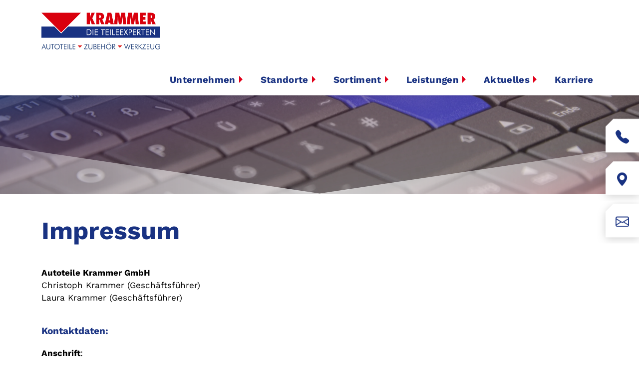

--- FILE ---
content_type: text/html; charset=UTF-8
request_url: https://www.autoteile-krammer.de/impressum/
body_size: 14671
content:
<!DOCTYPE html>
<html class="no-js" lang="de-DE">
<head>
    <meta charset="utf-8">
    <meta http-equiv="X-UA-Compatible" content="IE=edge">
    <meta name="viewport" content="width=device-width, initial-scale=1.0">
    <link rel="apple-touch-icon-precomposed" sizes="144x144" href="/assets/img/apple-touch-icon-144x144.png" />
    <link rel="apple-touch-icon-precomposed" sizes="152x152" href="/assets/img/apple-touch-icon-152x152.png" />
    <link rel="icon" type="image/png" href="/assets/img/favicon-32x32.png" sizes="32x32" />
    <link rel="icon" type="image/png" href="/assets/img/favicon-16x16.png" sizes="16x16" />
    <link rel="icon" type="image/png" href="/assets/img/favicon-128.png" sizes="128x128" />
    <meta name="msapplication-TileColor" content="#193282" />
    <meta name="application-name" content="Autoteile Krammer GmbH"/>
    <script data-borlabs-script-blocker-id='umami_external_atk' id="umami.external.atk" type="text/template" async src=https://umami.external.atkrz.de/script.js data-website-id="600136cb-edc0-4b0e-b3b6-0e3d2fb7b136"></script>
    <title>Impressum &#8211; Autoteile Krammer</title>
<meta name='robots' content='max-image-preview:large' />
<link rel='dns-prefetch' href='//www.autoteile-krammer.de' />
<link rel='stylesheet' id='wp-block-library-css' href='https://www.autoteile-krammer.de/wp-includes/css/dist/block-library/style.min.css' type='text/css' media='all' />
<style id='wp-block-library-theme-inline-css' type='text/css'>
.wp-block-audio :where(figcaption){color:#555;font-size:13px;text-align:center}.is-dark-theme .wp-block-audio :where(figcaption){color:#ffffffa6}.wp-block-audio{margin:0 0 1em}.wp-block-code{border:1px solid #ccc;border-radius:4px;font-family:Menlo,Consolas,monaco,monospace;padding:.8em 1em}.wp-block-embed :where(figcaption){color:#555;font-size:13px;text-align:center}.is-dark-theme .wp-block-embed :where(figcaption){color:#ffffffa6}.wp-block-embed{margin:0 0 1em}.blocks-gallery-caption{color:#555;font-size:13px;text-align:center}.is-dark-theme .blocks-gallery-caption{color:#ffffffa6}:root :where(.wp-block-image figcaption){color:#555;font-size:13px;text-align:center}.is-dark-theme :root :where(.wp-block-image figcaption){color:#ffffffa6}.wp-block-image{margin:0 0 1em}.wp-block-pullquote{border-bottom:4px solid;border-top:4px solid;color:currentColor;margin-bottom:1.75em}.wp-block-pullquote cite,.wp-block-pullquote footer,.wp-block-pullquote__citation{color:currentColor;font-size:.8125em;font-style:normal;text-transform:uppercase}.wp-block-quote{border-left:.25em solid;margin:0 0 1.75em;padding-left:1em}.wp-block-quote cite,.wp-block-quote footer{color:currentColor;font-size:.8125em;font-style:normal;position:relative}.wp-block-quote.has-text-align-right{border-left:none;border-right:.25em solid;padding-left:0;padding-right:1em}.wp-block-quote.has-text-align-center{border:none;padding-left:0}.wp-block-quote.is-large,.wp-block-quote.is-style-large,.wp-block-quote.is-style-plain{border:none}.wp-block-search .wp-block-search__label{font-weight:700}.wp-block-search__button{border:1px solid #ccc;padding:.375em .625em}:where(.wp-block-group.has-background){padding:1.25em 2.375em}.wp-block-separator.has-css-opacity{opacity:.4}.wp-block-separator{border:none;border-bottom:2px solid;margin-left:auto;margin-right:auto}.wp-block-separator.has-alpha-channel-opacity{opacity:1}.wp-block-separator:not(.is-style-wide):not(.is-style-dots){width:100px}.wp-block-separator.has-background:not(.is-style-dots){border-bottom:none;height:1px}.wp-block-separator.has-background:not(.is-style-wide):not(.is-style-dots){height:2px}.wp-block-table{margin:0 0 1em}.wp-block-table td,.wp-block-table th{word-break:normal}.wp-block-table :where(figcaption){color:#555;font-size:13px;text-align:center}.is-dark-theme .wp-block-table :where(figcaption){color:#ffffffa6}.wp-block-video :where(figcaption){color:#555;font-size:13px;text-align:center}.is-dark-theme .wp-block-video :where(figcaption){color:#ffffffa6}.wp-block-video{margin:0 0 1em}:root :where(.wp-block-template-part.has-background){margin-bottom:0;margin-top:0;padding:1.25em 2.375em}
</style>
<link rel='stylesheet' id='ak2023CSS-core-css' href='https://www.autoteile-krammer.de/assets/ak23.min.css' type='text/css' media='all' />
<style id='classic-theme-styles-inline-css' type='text/css'>
/*! This file is auto-generated */
.wp-block-button__link{color:#fff;background-color:#32373c;border-radius:9999px;box-shadow:none;text-decoration:none;padding:calc(.667em + 2px) calc(1.333em + 2px);font-size:1.125em}.wp-block-file__button{background:#32373c;color:#fff;text-decoration:none}
</style>
<style id='global-styles-inline-css' type='text/css'>
:root{--wp--preset--aspect-ratio--square: 1;--wp--preset--aspect-ratio--4-3: 4/3;--wp--preset--aspect-ratio--3-4: 3/4;--wp--preset--aspect-ratio--3-2: 3/2;--wp--preset--aspect-ratio--2-3: 2/3;--wp--preset--aspect-ratio--16-9: 16/9;--wp--preset--aspect-ratio--9-16: 9/16;--wp--preset--color--black: #000000;--wp--preset--color--cyan-bluish-gray: #abb8c3;--wp--preset--color--white: #ffffff;--wp--preset--color--pale-pink: #f78da7;--wp--preset--color--vivid-red: #cf2e2e;--wp--preset--color--luminous-vivid-orange: #ff6900;--wp--preset--color--luminous-vivid-amber: #fcb900;--wp--preset--color--light-green-cyan: #7bdcb5;--wp--preset--color--vivid-green-cyan: #00d084;--wp--preset--color--pale-cyan-blue: #8ed1fc;--wp--preset--color--vivid-cyan-blue: #0693e3;--wp--preset--color--vivid-purple: #9b51e0;--wp--preset--gradient--vivid-cyan-blue-to-vivid-purple: linear-gradient(135deg,rgba(6,147,227,1) 0%,rgb(155,81,224) 100%);--wp--preset--gradient--light-green-cyan-to-vivid-green-cyan: linear-gradient(135deg,rgb(122,220,180) 0%,rgb(0,208,130) 100%);--wp--preset--gradient--luminous-vivid-amber-to-luminous-vivid-orange: linear-gradient(135deg,rgba(252,185,0,1) 0%,rgba(255,105,0,1) 100%);--wp--preset--gradient--luminous-vivid-orange-to-vivid-red: linear-gradient(135deg,rgba(255,105,0,1) 0%,rgb(207,46,46) 100%);--wp--preset--gradient--very-light-gray-to-cyan-bluish-gray: linear-gradient(135deg,rgb(238,238,238) 0%,rgb(169,184,195) 100%);--wp--preset--gradient--cool-to-warm-spectrum: linear-gradient(135deg,rgb(74,234,220) 0%,rgb(151,120,209) 20%,rgb(207,42,186) 40%,rgb(238,44,130) 60%,rgb(251,105,98) 80%,rgb(254,248,76) 100%);--wp--preset--gradient--blush-light-purple: linear-gradient(135deg,rgb(255,206,236) 0%,rgb(152,150,240) 100%);--wp--preset--gradient--blush-bordeaux: linear-gradient(135deg,rgb(254,205,165) 0%,rgb(254,45,45) 50%,rgb(107,0,62) 100%);--wp--preset--gradient--luminous-dusk: linear-gradient(135deg,rgb(255,203,112) 0%,rgb(199,81,192) 50%,rgb(65,88,208) 100%);--wp--preset--gradient--pale-ocean: linear-gradient(135deg,rgb(255,245,203) 0%,rgb(182,227,212) 50%,rgb(51,167,181) 100%);--wp--preset--gradient--electric-grass: linear-gradient(135deg,rgb(202,248,128) 0%,rgb(113,206,126) 100%);--wp--preset--gradient--midnight: linear-gradient(135deg,rgb(2,3,129) 0%,rgb(40,116,252) 100%);--wp--preset--font-size--small: 14px;--wp--preset--font-size--medium: 20px;--wp--preset--font-size--large: 22px;--wp--preset--font-size--x-large: 42px;--wp--preset--font-size--normal: 16px;--wp--preset--font-size--huge: 28px;--wp--preset--spacing--20: 0.44rem;--wp--preset--spacing--30: 0.67rem;--wp--preset--spacing--40: 1rem;--wp--preset--spacing--50: 1.5rem;--wp--preset--spacing--60: 2.25rem;--wp--preset--spacing--70: 3.38rem;--wp--preset--spacing--80: 5.06rem;--wp--preset--shadow--natural: 6px 6px 9px rgba(0, 0, 0, 0.2);--wp--preset--shadow--deep: 12px 12px 50px rgba(0, 0, 0, 0.4);--wp--preset--shadow--sharp: 6px 6px 0px rgba(0, 0, 0, 0.2);--wp--preset--shadow--outlined: 6px 6px 0px -3px rgba(255, 255, 255, 1), 6px 6px rgba(0, 0, 0, 1);--wp--preset--shadow--crisp: 6px 6px 0px rgba(0, 0, 0, 1);}:where(.is-layout-flex){gap: 0.5em;}:where(.is-layout-grid){gap: 0.5em;}body .is-layout-flex{display: flex;}.is-layout-flex{flex-wrap: wrap;align-items: center;}.is-layout-flex > :is(*, div){margin: 0;}body .is-layout-grid{display: grid;}.is-layout-grid > :is(*, div){margin: 0;}:where(.wp-block-columns.is-layout-flex){gap: 2em;}:where(.wp-block-columns.is-layout-grid){gap: 2em;}:where(.wp-block-post-template.is-layout-flex){gap: 1.25em;}:where(.wp-block-post-template.is-layout-grid){gap: 1.25em;}.has-black-color{color: var(--wp--preset--color--black) !important;}.has-cyan-bluish-gray-color{color: var(--wp--preset--color--cyan-bluish-gray) !important;}.has-white-color{color: var(--wp--preset--color--white) !important;}.has-pale-pink-color{color: var(--wp--preset--color--pale-pink) !important;}.has-vivid-red-color{color: var(--wp--preset--color--vivid-red) !important;}.has-luminous-vivid-orange-color{color: var(--wp--preset--color--luminous-vivid-orange) !important;}.has-luminous-vivid-amber-color{color: var(--wp--preset--color--luminous-vivid-amber) !important;}.has-light-green-cyan-color{color: var(--wp--preset--color--light-green-cyan) !important;}.has-vivid-green-cyan-color{color: var(--wp--preset--color--vivid-green-cyan) !important;}.has-pale-cyan-blue-color{color: var(--wp--preset--color--pale-cyan-blue) !important;}.has-vivid-cyan-blue-color{color: var(--wp--preset--color--vivid-cyan-blue) !important;}.has-vivid-purple-color{color: var(--wp--preset--color--vivid-purple) !important;}.has-black-background-color{background-color: var(--wp--preset--color--black) !important;}.has-cyan-bluish-gray-background-color{background-color: var(--wp--preset--color--cyan-bluish-gray) !important;}.has-white-background-color{background-color: var(--wp--preset--color--white) !important;}.has-pale-pink-background-color{background-color: var(--wp--preset--color--pale-pink) !important;}.has-vivid-red-background-color{background-color: var(--wp--preset--color--vivid-red) !important;}.has-luminous-vivid-orange-background-color{background-color: var(--wp--preset--color--luminous-vivid-orange) !important;}.has-luminous-vivid-amber-background-color{background-color: var(--wp--preset--color--luminous-vivid-amber) !important;}.has-light-green-cyan-background-color{background-color: var(--wp--preset--color--light-green-cyan) !important;}.has-vivid-green-cyan-background-color{background-color: var(--wp--preset--color--vivid-green-cyan) !important;}.has-pale-cyan-blue-background-color{background-color: var(--wp--preset--color--pale-cyan-blue) !important;}.has-vivid-cyan-blue-background-color{background-color: var(--wp--preset--color--vivid-cyan-blue) !important;}.has-vivid-purple-background-color{background-color: var(--wp--preset--color--vivid-purple) !important;}.has-black-border-color{border-color: var(--wp--preset--color--black) !important;}.has-cyan-bluish-gray-border-color{border-color: var(--wp--preset--color--cyan-bluish-gray) !important;}.has-white-border-color{border-color: var(--wp--preset--color--white) !important;}.has-pale-pink-border-color{border-color: var(--wp--preset--color--pale-pink) !important;}.has-vivid-red-border-color{border-color: var(--wp--preset--color--vivid-red) !important;}.has-luminous-vivid-orange-border-color{border-color: var(--wp--preset--color--luminous-vivid-orange) !important;}.has-luminous-vivid-amber-border-color{border-color: var(--wp--preset--color--luminous-vivid-amber) !important;}.has-light-green-cyan-border-color{border-color: var(--wp--preset--color--light-green-cyan) !important;}.has-vivid-green-cyan-border-color{border-color: var(--wp--preset--color--vivid-green-cyan) !important;}.has-pale-cyan-blue-border-color{border-color: var(--wp--preset--color--pale-cyan-blue) !important;}.has-vivid-cyan-blue-border-color{border-color: var(--wp--preset--color--vivid-cyan-blue) !important;}.has-vivid-purple-border-color{border-color: var(--wp--preset--color--vivid-purple) !important;}.has-vivid-cyan-blue-to-vivid-purple-gradient-background{background: var(--wp--preset--gradient--vivid-cyan-blue-to-vivid-purple) !important;}.has-light-green-cyan-to-vivid-green-cyan-gradient-background{background: var(--wp--preset--gradient--light-green-cyan-to-vivid-green-cyan) !important;}.has-luminous-vivid-amber-to-luminous-vivid-orange-gradient-background{background: var(--wp--preset--gradient--luminous-vivid-amber-to-luminous-vivid-orange) !important;}.has-luminous-vivid-orange-to-vivid-red-gradient-background{background: var(--wp--preset--gradient--luminous-vivid-orange-to-vivid-red) !important;}.has-very-light-gray-to-cyan-bluish-gray-gradient-background{background: var(--wp--preset--gradient--very-light-gray-to-cyan-bluish-gray) !important;}.has-cool-to-warm-spectrum-gradient-background{background: var(--wp--preset--gradient--cool-to-warm-spectrum) !important;}.has-blush-light-purple-gradient-background{background: var(--wp--preset--gradient--blush-light-purple) !important;}.has-blush-bordeaux-gradient-background{background: var(--wp--preset--gradient--blush-bordeaux) !important;}.has-luminous-dusk-gradient-background{background: var(--wp--preset--gradient--luminous-dusk) !important;}.has-pale-ocean-gradient-background{background: var(--wp--preset--gradient--pale-ocean) !important;}.has-electric-grass-gradient-background{background: var(--wp--preset--gradient--electric-grass) !important;}.has-midnight-gradient-background{background: var(--wp--preset--gradient--midnight) !important;}.has-small-font-size{font-size: var(--wp--preset--font-size--small) !important;}.has-medium-font-size{font-size: var(--wp--preset--font-size--medium) !important;}.has-large-font-size{font-size: var(--wp--preset--font-size--large) !important;}.has-x-large-font-size{font-size: var(--wp--preset--font-size--x-large) !important;}
:where(.wp-block-post-template.is-layout-flex){gap: 1.25em;}:where(.wp-block-post-template.is-layout-grid){gap: 1.25em;}
:where(.wp-block-columns.is-layout-flex){gap: 2em;}:where(.wp-block-columns.is-layout-grid){gap: 2em;}
:root :where(.wp-block-pullquote){font-size: 1.5em;line-height: 1.6;}
</style>
<link rel='stylesheet' id='borlabs-cookie-css' href='https://www.autoteile-krammer.de/wp-content/cache/borlabs-cookie/borlabs-cookie_1_de.css' type='text/css' media='all' />
<link rel='stylesheet' id='heateor_sss_frontend_css-css' href='https://www.autoteile-krammer.de/wp-content/plugins/sassy-social-share/public/css/sassy-social-share-public.css' type='text/css' media='all' />
<style id='heateor_sss_frontend_css-inline-css' type='text/css'>
.heateor_sss_button_instagram span.heateor_sss_svg,a.heateor_sss_instagram span.heateor_sss_svg{background:radial-gradient(circle at 30% 107%,#fdf497 0,#fdf497 5%,#fd5949 45%,#d6249f 60%,#285aeb 90%)}.heateor_sss_horizontal_sharing .heateor_sss_svg,.heateor_sss_standard_follow_icons_container .heateor_sss_svg{color:#fff;border-width:0px;border-style:solid;border-color:transparent}.heateor_sss_horizontal_sharing .heateorSssTCBackground{color:#666}.heateor_sss_horizontal_sharing span.heateor_sss_svg:hover,.heateor_sss_standard_follow_icons_container span.heateor_sss_svg:hover{border-color:transparent;}.heateor_sss_vertical_sharing span.heateor_sss_svg,.heateor_sss_floating_follow_icons_container span.heateor_sss_svg{color:#fff;border-width:0px;border-style:solid;border-color:transparent;}.heateor_sss_vertical_sharing .heateorSssTCBackground{color:#666;}.heateor_sss_vertical_sharing span.heateor_sss_svg:hover,.heateor_sss_floating_follow_icons_container span.heateor_sss_svg:hover{border-color:transparent;}@media screen and (max-width:783px) {.heateor_sss_vertical_sharing{display:none!important}}
</style>
<script type="text/javascript" src="https://www.autoteile-krammer.de/wp-includes/js/jquery/jquery.min.js" id="jquery-core-js"></script>
<script type="text/javascript" src="https://www.autoteile-krammer.de/wp-includes/js/jquery/jquery-migrate.min.js" id="jquery-migrate-js"></script>
<script type="text/javascript" src="https://www.autoteile-krammer.de/assets/ak23.min.js" id="ak2023JS-js"></script>
<link rel="https://api.w.org/" href="https://www.autoteile-krammer.de/wp-json/" /><link rel="alternate" title="JSON" type="application/json" href="https://www.autoteile-krammer.de/wp-json/wp/v2/pages/44" /><link rel="canonical" href="https://www.autoteile-krammer.de/impressum/" />
<link rel="alternate" title="oEmbed (JSON)" type="application/json+oembed" href="https://www.autoteile-krammer.de/wp-json/oembed/1.0/embed?url=https%3A%2F%2Fwww.autoteile-krammer.de%2Fimpressum%2F" />
<link rel="alternate" title="oEmbed (XML)" type="text/xml+oembed" href="https://www.autoteile-krammer.de/wp-json/oembed/1.0/embed?url=https%3A%2F%2Fwww.autoteile-krammer.de%2Fimpressum%2F&#038;format=xml" />
<script>document.createElement( "picture" );if(!window.HTMLPictureElement && document.addEventListener) {window.addEventListener("DOMContentLoaded", function() {var s = document.createElement("script");s.src = "https://www.autoteile-krammer.de/wp-content/plugins/webp-express/js/picturefill.min.js";document.body.appendChild(s);});}</script><meta name="generator" content="Powered by Slider Revolution 6.6.20 - responsive, Mobile-Friendly Slider Plugin for WordPress with comfortable drag and drop interface." />
<script>function setREVStartSize(e){
			//window.requestAnimationFrame(function() {
				window.RSIW = window.RSIW===undefined ? window.innerWidth : window.RSIW;
				window.RSIH = window.RSIH===undefined ? window.innerHeight : window.RSIH;
				try {
					var pw = document.getElementById(e.c).parentNode.offsetWidth,
						newh;
					pw = pw===0 || isNaN(pw) || (e.l=="fullwidth" || e.layout=="fullwidth") ? window.RSIW : pw;
					e.tabw = e.tabw===undefined ? 0 : parseInt(e.tabw);
					e.thumbw = e.thumbw===undefined ? 0 : parseInt(e.thumbw);
					e.tabh = e.tabh===undefined ? 0 : parseInt(e.tabh);
					e.thumbh = e.thumbh===undefined ? 0 : parseInt(e.thumbh);
					e.tabhide = e.tabhide===undefined ? 0 : parseInt(e.tabhide);
					e.thumbhide = e.thumbhide===undefined ? 0 : parseInt(e.thumbhide);
					e.mh = e.mh===undefined || e.mh=="" || e.mh==="auto" ? 0 : parseInt(e.mh,0);
					if(e.layout==="fullscreen" || e.l==="fullscreen")
						newh = Math.max(e.mh,window.RSIH);
					else{
						e.gw = Array.isArray(e.gw) ? e.gw : [e.gw];
						for (var i in e.rl) if (e.gw[i]===undefined || e.gw[i]===0) e.gw[i] = e.gw[i-1];
						e.gh = e.el===undefined || e.el==="" || (Array.isArray(e.el) && e.el.length==0)? e.gh : e.el;
						e.gh = Array.isArray(e.gh) ? e.gh : [e.gh];
						for (var i in e.rl) if (e.gh[i]===undefined || e.gh[i]===0) e.gh[i] = e.gh[i-1];
											
						var nl = new Array(e.rl.length),
							ix = 0,
							sl;
						e.tabw = e.tabhide>=pw ? 0 : e.tabw;
						e.thumbw = e.thumbhide>=pw ? 0 : e.thumbw;
						e.tabh = e.tabhide>=pw ? 0 : e.tabh;
						e.thumbh = e.thumbhide>=pw ? 0 : e.thumbh;
						for (var i in e.rl) nl[i] = e.rl[i]<window.RSIW ? 0 : e.rl[i];
						sl = nl[0];
						for (var i in nl) if (sl>nl[i] && nl[i]>0) { sl = nl[i]; ix=i;}
						var m = pw>(e.gw[ix]+e.tabw+e.thumbw) ? 1 : (pw-(e.tabw+e.thumbw)) / (e.gw[ix]);
						newh =  (e.gh[ix] * m) + (e.tabh + e.thumbh);
					}
					var el = document.getElementById(e.c);
					if (el!==null && el) el.style.height = newh+"px";
					el = document.getElementById(e.c+"_wrapper");
					if (el!==null && el) {
						el.style.height = newh+"px";
						el.style.display = "block";
					}
				} catch(e){
					console.log("Failure at Presize of Slider:" + e)
				}
			//});
		  };</script>
		<style type="text/css" id="wp-custom-css">
			.ak23_block.ak23_block--ak23_forms .container-centered form .form-check .form-check-input:checked[type=checkbox] {
    background-color: #193282!important;
}		</style>
		</head>
<body class="page-template-default page page-id-44">


<nav id="site-navbar" class="container-fluid navbar fixed-top align-items-center navbar-expand-xl flex-wrap navbar-light pt-3 pt-sm-0 pb-3 pb-sm-0 bg-light">
    <div class="container">
            <a class="navbar-brand" href="https://www.autoteile-krammer.de/">
      <img class="img-fluid ak23-logo d-inline-block" src="/assets/img/ak23-logo.png" alt="Autoteile Krammer" />
      <h4 class="logotextline">
        <img class="img-fluid d-inline-block" src="/assets/img/ak23-logo-subline.png" alt="Autoteile Krammer" />
      </h4>
      <h4 class="logotextline d-none">
        <span class="chevron">Autoteile</span>
        <span class="chevron">Zubehör</span>
        <span class="no-chevron">Werkzeug</span>
      </h4>
    </a>
            <button class="navbar-toggler collapsed" type="button" data-bs-toggle="collapse" data-bs-target="#navbarMain" aria-controls="navbarMain" aria-expanded="false" aria-label="Toggle navigation">
            <span class="navbar-toggler-icon"></span>
        </button>
        <div class="collapse navbar-collapse align-items-stretch" id="navbarMain">
            <ul id="ak23-main-navigation" class="navbar-nav navbar-nav-scroll ms-auto align-items-start " style="--bs-scroll-height: calc(100vh - 97px);"><li  id="menu-item-51" class="menu-item menu-item-type-post_type menu-item-object-page menu-item-has-children dropdown nav-item nav-item-51"><a href="https://www.autoteile-krammer.de/unternehmen/" class="nav-link dropdown-toggle" data-bs-hover="dropdown" aria-haspopup="true" aria-expanded="false">Unternehmen</a>
<ul class="dropdown-menu dropdown-menu-end dropdown-menu-lg-start depth_0">
	<li  id="menu-item-52" class="menu-item menu-item-type-post_type menu-item-object-page nav-item nav-item-52"><a class="dropdown-item" href="https://www.autoteile-krammer.de/unternehmen/historie/" class="nav-link">Historie</a></li>
	<li  id="menu-item-53" class="menu-item menu-item-type-post_type menu-item-object-page nav-item nav-item-53"><a class="dropdown-item" href="https://www.autoteile-krammer.de/unternehmen/ansprechpartner/" class="nav-link">Ansprechpartner</a></li>
</ul>
</li>
<li  id="menu-item-54" class="menu-item menu-item-type-post_type menu-item-object-page menu-item-has-children dropdown nav-item nav-item-54"><a href="https://www.autoteile-krammer.de/standorte/" class="nav-link dropdown-toggle" data-bs-hover="dropdown" aria-haspopup="true" aria-expanded="false">Standorte</a>
<ul class="dropdown-menu dropdown-menu-end dropdown-menu-lg-start depth_0">
	<li  id="menu-item-55" class="menu-item menu-item-type-post_type menu-item-object-page nav-item nav-item-55"><a class="dropdown-item" href="https://www.autoteile-krammer.de/standorte/speyer/" class="nav-link">Zentrale Speyer</a></li>
	<li  id="menu-item-56" class="menu-item menu-item-type-post_type menu-item-object-page nav-item nav-item-56"><a class="dropdown-item" href="https://www.autoteile-krammer.de/standorte/bruchsal/" class="nav-link">Bruchsal</a></li>
	<li  id="menu-item-57" class="menu-item menu-item-type-post_type menu-item-object-page nav-item nav-item-57"><a class="dropdown-item" href="https://www.autoteile-krammer.de/standorte/germersheim/" class="nav-link">Germersheim</a></li>
	<li  id="menu-item-58" class="menu-item menu-item-type-post_type menu-item-object-page nav-item nav-item-58"><a class="dropdown-item" href="https://www.autoteile-krammer.de/standorte/gruenstadt/" class="nav-link">Grünstadt</a></li>
	<li  id="menu-item-59" class="menu-item menu-item-type-post_type menu-item-object-page nav-item nav-item-59"><a class="dropdown-item" href="https://www.autoteile-krammer.de/standorte/ludwigshafen/" class="nav-link">Ludwigshafen</a></li>
	<li  id="menu-item-60" class="menu-item menu-item-type-post_type menu-item-object-page nav-item nav-item-60"><a class="dropdown-item" href="https://www.autoteile-krammer.de/standorte/mannheim/" class="nav-link">Mannheim</a></li>
	<li  id="menu-item-61" class="menu-item menu-item-type-post_type menu-item-object-page nav-item nav-item-61"><a class="dropdown-item" href="https://www.autoteile-krammer.de/standorte/walldorf/" class="nav-link">Walldorf</a></li>
</ul>
</li>
<li  id="menu-item-1660" class="menu-item menu-item-type-post_type menu-item-object-page menu-item-has-children dropdown nav-item nav-item-1660"><a href="https://www.autoteile-krammer.de/sortiment/" class="nav-link dropdown-toggle" data-bs-hover="dropdown" aria-haspopup="true" aria-expanded="false">Sortiment</a>
<ul class="dropdown-menu dropdown-menu-end dropdown-menu-lg-start depth_0">
	<li  id="menu-item-1034" class="menu-item menu-item-type-post_type menu-item-object-page nav-item nav-item-1034"><a class="dropdown-item" href="https://www.autoteile-krammer.de/sortiment/ersatzteile/" class="nav-link">Ersatz- &#038; Verschleißteile</a></li>
	<li  id="menu-item-1671" class="menu-item menu-item-type-post_type menu-item-object-page nav-item nav-item-1671"><a class="dropdown-item" href="https://www.autoteile-krammer.de/sortiment/oel-chemie/" class="nav-link">Öl &#038; Chemie</a></li>
	<li  id="menu-item-1686" class="menu-item menu-item-type-post_type menu-item-object-page nav-item nav-item-1686"><a class="dropdown-item" href="https://www.autoteile-krammer.de/sortiment/werkzeug/" class="nav-link">Werkzeug</a></li>
	<li  id="menu-item-1690" class="menu-item menu-item-type-post_type menu-item-object-page nav-item nav-item-1690"><a class="dropdown-item" href="https://www.autoteile-krammer.de/sortiment/wa/" class="nav-link">Werkstattausrüstung</a></li>
	<li  id="menu-item-3361" class="menu-item menu-item-type-post_type menu-item-object-page nav-item nav-item-3361"><a class="dropdown-item" href="https://www.autoteile-krammer.de/sortiment/transportsysteme/" class="nav-link">Transportsysteme</a></li>
	<li  id="menu-item-1696" class="menu-item menu-item-type-post_type menu-item-object-page nav-item nav-item-1696"><a class="dropdown-item" href="https://www.autoteile-krammer.de/sortiment/pflegemittel/" class="nav-link">Pflegemittel</a></li>
</ul>
</li>
<li  id="menu-item-1667" class="menu-item menu-item-type-post_type menu-item-object-page menu-item-has-children dropdown nav-item nav-item-1667"><a href="https://www.autoteile-krammer.de/leistungen/" class="nav-link dropdown-toggle" data-bs-hover="dropdown" aria-haspopup="true" aria-expanded="false">Leistungen</a>
<ul class="dropdown-menu dropdown-menu-end dropdown-menu-lg-start depth_0">
	<li  id="menu-item-1712" class="menu-item menu-item-type-post_type menu-item-object-page nav-item nav-item-1712"><a class="dropdown-item" href="https://www.autoteile-krammer.de/leistungen/zentrallager/" class="nav-link">Zentrallager</a></li>
	<li  id="menu-item-1708" class="menu-item menu-item-type-post_type menu-item-object-page nav-item nav-item-1708"><a class="dropdown-item" href="https://www.autoteile-krammer.de/leistungen/lieferservice/" class="nav-link">Lieferservice</a></li>
	<li  id="menu-item-1700" class="menu-item menu-item-type-post_type menu-item-object-page nav-item nav-item-1700"><a class="dropdown-item" href="https://www.autoteile-krammer.de/leistungen/onlinekataloge/" class="nav-link">Onlinekataloge</a></li>
	<li  id="menu-item-1704" class="menu-item menu-item-type-post_type menu-item-object-page nav-item nav-item-1704"><a class="dropdown-item" href="https://www.autoteile-krammer.de/leistungen/werkstattsysteme/" class="nav-link">Werkstattsysteme</a></li>
</ul>
</li>
<li  id="menu-item-558" class="menu-item menu-item-type-post_type menu-item-object-page menu-item-has-children dropdown nav-item nav-item-558"><a href="https://www.autoteile-krammer.de/aktuelles/" class="nav-link dropdown-toggle" data-bs-hover="dropdown" aria-haspopup="true" aria-expanded="false">Aktuelles</a>
<ul class="dropdown-menu dropdown-menu-end dropdown-menu-lg-start depth_0">
	<li  id="menu-item-655" class="menu-item menu-item-type-post_type menu-item-object-page nav-item nav-item-655"><a class="dropdown-item" href="https://www.autoteile-krammer.de/aktuelles/blog/" class="nav-link">Beiträge</a></li>
	<li  id="menu-item-65" class="menu-item menu-item-type-post_type menu-item-object-page nav-item nav-item-65"><a class="dropdown-item" href="https://www.autoteile-krammer.de/veranstaltungen/" class="nav-link">Veranstaltungen &#038; <br>Schulungen</a></li>
</ul>
</li>
<li  id="menu-item-66" class="menu-item menu-item-type-post_type menu-item-object-page nav-item nav-item-66"><a href="https://www.autoteile-krammer.de/karriere/" class="nav-link">Karriere</a></li>
</ul>        </div>
    </div>
</nav>

<main id="site-main">
    
  <article role="article" id="post_44" class="page-no-sidebar post-44 page type-page status-publish hentry">
    <section class="wrap-md pb-0 entry-content">
              <div id="ak23_pageheader_block_954c2211f1f087432683b29776ad9d54" class="ak23_block ak23_block--ak23_pageheader has-bgimage">
    <div class="ak23_block--wrapper">
        <svg id="Gruppe_895" data-name="Gruppe 895" xmlns="http://www.w3.org/2000/svg" xmlns:xlink="http://www.w3.org/1999/xlink" width="1920.17" height="390.423" viewBox="0 0 1920.17 390.423">
          <defs>
            <linearGradient id="linear-gradient" x1="0.038" y1="0.093" x2="1" y2="0.952" gradientUnits="objectBoundingBox">
              <stop offset="0" stop-color="#13357a" stop-opacity="0.8"/>
              <stop offset="0.443" stop-color="#701d4f" stop-opacity="0.176"/>
              <stop offset="0.768" stop-color="#861745" stop-opacity="0.051"/>
              <stop offset="1" stop-color="#e2001a" stop-opacity="0.302"/>
            </linearGradient>
            <linearGradient id="linear-gradient-2" x1="1" y1="1" x2="0" y2="1" gradientUnits="objectBoundingBox">
              <stop offset="0" stop-color="#fff" stop-opacity="0.502"/>
              <stop offset="0.532" stop-color="#fff"/>
              <stop offset="1" stop-color="#fff" stop-opacity="0.4"/>
            </linearGradient>
          </defs>
          <path id="Pfad_440" data-name="Pfad 440" d="M1,230.212v390l1920.17.423L1921,230.212Z" transform="translate(-1 -230.212)" fill="url(#linear-gradient)"/>
          <path id="Pfad_441" data-name="Pfad 441" d="M1920,145H0V0L960.276,143.135,1920,0Z" transform="translate(0 245)" opacity="0.688" fill="url(#linear-gradient-2)"/>
        </svg>

        <picture><source srcset="https://www.autoteile-krammer.de/wp-content/webp-express/webp-images/doc-root/wp-content/uploads/2024/02/header_downloads_2560_520.png.webp" type="image/webp"><img decoding="async" class="d-none d-md-block img-fluid img-pageheader webpexpress-processed" src="https://www.autoteile-krammer.de/wp-content/uploads/2024/02/header_downloads_2560_520.png"></picture><picture><source srcset="https://www.autoteile-krammer.de/wp-content/webp-express/webp-images/doc-root/wp-content/uploads/2024/02/header_downloads_1040_520.png.webp" type="image/webp"><img decoding="async" class="d-xs-block d-md-none img-fluid img-pageheader webpexpress-processed" src="https://www.autoteile-krammer.de/wp-content/uploads/2024/02/header_downloads_1040_520.png"></picture>        <div class="container pageheader-title">
            <h1></h1>
        </div>
    </div>
</div>


<div id="ak23_2columntext_block_b14f5c88ea1bc49838a50ec6c0d4aa08" class="ak23_block ak23_block--ak23_2columntext has-reg-renderer">
    <div class="ak23_block--wrapper">
        <div class="container my-4">
            <div class="row align-items-start">
                <div class="col-12">
                    
                        <h3>Impressum</h3>

                                            
                        <div class="row align-items-start">
                            <div class="col-12 col-md-8">
                                <p><strong>Autoteile Krammer GmbH</strong><br />
Christoph Krammer (Geschäftsführer)<br />
Laura Krammer (Geschäftsführer)</p>
<h5>Kontaktdaten:</h5>
<p><strong>Anschrift</strong>:<br />
Auestraße 43<br />
67346 Speyer<br />
<strong>Telefon</strong>: <a href="tel:+49623231840">06232 3184-0</a><br />
<strong>E-Mail</strong>: <a href="mailto:info@autoteile-krammer.de">info@autoteile-krammer.de</a></p>
<h5>Umsatzsteuer-Identifikationsnummer:</h5>
<p>DE 144285431</p>
<h5>Register &amp; Registernummer:</h5>
<p>Amtsgericht Ludwigshafen<br />
HRB 52701</p>
<h5>Verantwortlicher / Verantwortliche für journalistisch-redaktionelle Texte:</h5>
<p>Christoph Krammer, Sebastian Job</p>
<h5>Beschwerdeverfahren via Online-Streitbeilegung für Verbraucher (OS):</h5>
<p>Wir sind nicht bereit und nicht verpflichtet an einem Streitbeilegungsverfahren vor einer Verbraucherschlichtungsstelle teilzunehmen.</p>
<h5>Plattform der EU-Kommission zur Online-Streitbeilegung:</h5>
<p>www.ec.europa.eu/consumers/odr</p>
                            </div>
                        </div>
                                    </div>
            </div>
        </div>
    </div>
</div>


<div id="ak23_spacer_block_4a9e41884478d8accfb45c3c0c34c59c" class="ak23_block ak23_block--ak23_spacer">
    <div class="ak23_block--wrapper">
        <div class="container">
            <div class="row">
                <div class="col-12">
                    <div class="spacer no-line no-min-size" style=""></div>
                </div>
            </div>
        </div>
    </div>
</div>
          </section>
  </article>
</main>

<footer id="site-footer" class="bg-dark text-white">

  <div class="container">
    <div class="row">
      <div class="col col-12 col-md-6 col-xl-5">
                  <div class="block-2 widget_block col-md"><strong>Autoteile Krammer GmbH</strong><br>
Auestraße 43<br>
67346 Speyer<br>
<br>
<i class="bi bi-telephone-fill"></i> <a href="tel:+49623231840">06232 3184-0</a><br>
<i class="bi bi-envelope-fill"></i> <a href="mailto:info@autoteile-krammer.de">info@autoteile-krammer.de</a><br></div>              </div>
      <div class="col col-12 col-md-6 col-xl-2 mt-3 mt-lg-0">
                  <div class="block-3 widget_block col-md"><a href="/kontakt">Kontakt</a>
<a href="/impressum">Impressum</a>
<a class="is-download" href="https://www.autoteile-krammer.de/wp-content/uploads/2024/02/AGB_AutoteileKrammerGmbH.pdf">AGB <span>(PDF)</span> <i class="bi bi-file-earmark-arrow-down"></i></a></div>              </div>
      <div class="col col-12 col-md-6 col-xl-2 mt-3 mt-lg-0">
                  <div class="block-4 widget_block col-md"><a href="/downloads">Downloads</a>
<a href="/datenschutz">Datenschutz</a>
<a class="borlabs-cookie-preference" href="#">Cookie-Einstellungen</a></div>              </div>
      <div class="col col-12 col-md-6 col-xl-3 text-end mt-3 mt-md-0">
                  <div class="block-6 widget_block col-md"><a class="social fb" target="_blank" href="https://facebook.com/AutoteileKrammer"><i class="bi bi-facebook"></i></a></div><div class="block-10 widget_block col-md"><a class="social insta" target="_blank" href="https://www.instagram.com/autoteile.krammer/"><i class="bi bi-instagram"></i></a></div>              </div>
    </div>
  </div>

</footer>

<div class="stickbox">
  <a href="#" data-bs-toggle="modal" data-bs-target="#ak23PhoneModal" class="phone"><i class="bi bi-telephone-fill"></i></a>
  <a href="/standorte" class="locate"><i class="bi bi-geo-alt-fill"></i></a>
  <a href="/kontakt" class="contact"><i class="bi bi-envelope"></i></a>
</div>

<div class="modal fade" id="ak23PhoneModal" tabindex="-1" aria-labelledby="ak23PhoneModalLabel" aria-hidden="true">
  <div class="modal-dialog modal-dialog-centered modal-lg">
    <div class="modal-content">
      <div class="modal-header">
        <div class="container">
          <div class="row">
            <div class="col-6">
                <h5 class="modal-title" id="ak23PhoneModalLabel">Zentrale Ansprechpartner</h5>
              </div>
              <div class="col-6">
                <h5 class="modal-title" id="ak23PhoneModalLabel">Unsere Verkaufsteams</h5>
              </div>
            </div>
          </div>
      </div>
      <div class="modal-body ak23-phonemodal">
        <div class="container">
          <div class="row">
          <div class="col-12 col-md-6">
              <p><h6>Hotline Autofahrer</h6>
              <a href="tel:+496232318430"><i class="bi bi-telephone-fill"></i> 06232 3184-30</a></p>
              <p><h6>Hotline Werkstattkunden</h6>
              <a href="tel:+496232318431"><i class="bi bi-telephone-fill"></i> 06232 3184-31</a></p>
              <p><h6>Buchhaltung</h6>
              <a href="tel:+496232318470"><i class="bi bi-telephone-fill"></i> 06232 3184-70</a></p>
              <p><h6>Zentrale Vermittlung</h6>
              <a href="tel:+49623231840"><i class="bi bi-telephone-fill"></i> 06232 3184-0</a></p>
            </div>
            <div class="col-12 col-md-6">
              <p><h6>Zentrale Speyer</h6>
              <a href="tel:+49623231840"><i class="bi bi-telephone-fill"></i> 06232 3184-0</a></p>
              <p><h6>Bruchsal</h6>
              <a href="tel:+4972517290"><i class="bi bi-telephone-fill"></i> 07251 729-0</a></p>
              <p><h6>Germersheim</h6>
              <a href="tel:+4972749485360"><i class="bi bi-telephone-fill"></i> 07274 948536-0</a></p>
              <p><h6>Grünstadt</h6>
              <a href="tel:+4963599449000"><i class="bi bi-telephone-fill"></i> 06359 944900-0</a></p>
              <p><h6>Ludwigshafen</h6>
              <a href="tel:+49621550060"><i class="bi bi-telephone-fill"></i> 0621 55006-0</a></p>
              <p><h6>Mannheim</h6>
              <a href="tel:+4962140041180"><i class="bi bi-telephone-fill"></i> 0621 4004118-0</a></p>
              <p><h6>Walldorf</h6>
              <a href="tel:+496227539940"><i class="bi bi-telephone-fill"></i> 06227 53994-0</a></p>
            </div>
          </div>
        </div>
      </div>
      <div class="modal-footer">
        <button type="button" class="btn btn-secondary" data-bs-dismiss="modal">Schliessen</button>
      </div>
    </div>
  </div>
</div>




		<script>
			window.RS_MODULES = window.RS_MODULES || {};
			window.RS_MODULES.modules = window.RS_MODULES.modules || {};
			window.RS_MODULES.waiting = window.RS_MODULES.waiting || [];
			window.RS_MODULES.defered = true;
			window.RS_MODULES.moduleWaiting = window.RS_MODULES.moduleWaiting || {};
			window.RS_MODULES.type = 'compiled';
		</script>
		<!--googleoff: all--><div data-nosnippet><script id="BorlabsCookieBoxWrap" type="text/template"><div
    id="BorlabsCookieBox"
    class="BorlabsCookie"
    role="dialog"
    aria-labelledby="CookieBoxTextHeadline"
    aria-describedby="CookieBoxTextDescription"
    aria-modal="true"
>
    <div class="middle-center" style="display: none;">
        <div class="_brlbs-box-wrap">
            <div class="_brlbs-box _brlbs-box-advanced">
                <div class="cookie-box">
                    <div class="container">
                        <div class="row">
                            <div class="col-12">
                                <div class="_brlbs-flex-center">
                                                                            <img
                                            width="32"
                                            height="32"
                                            class="cookie-logo"
                                            src="/assets/img/ak23-logo.png"
                                            srcset="/assets/img/ak23-logo.png, /assets/img/ak23-logo.png 2x"
                                            alt="Datenschutzeinstellungen"
                                            aria-hidden="true"
                                        >
                                    
                                    <span role="heading" aria-level="3" class="_brlbs-h3" id="CookieBoxTextHeadline">Datenschutzeinstellungen</span>
                                </div>

                                <p id="CookieBoxTextDescription"><span class="_brlbs-paragraph _brlbs-text-description">Wir benötigen Ihre Zustimmung, bevor Sie unsere Website weiter besuchen können.</span> <span class="_brlbs-paragraph _brlbs-text-confirm-age">Wenn Sie unter 16 Jahre alt sind und Ihre Zustimmung zu freiwilligen Diensten geben möchten, müssen Sie Ihre Erziehungsberechtigten um Erlaubnis bitten.</span> <span class="_brlbs-paragraph _brlbs-text-technology">Wir verwenden Cookies und andere Technologien auf unserer Website. Einige von ihnen sind essenziell, während andere uns helfen, diese Website und Ihre Erfahrung zu verbessern.</span> <span class="_brlbs-paragraph _brlbs-text-personal-data">Personenbezogene Daten können verarbeitet werden (z. B. IP-Adressen), z. B. für personalisierte Anzeigen und Inhalte oder Anzeigen- und Inhaltsmessung.</span> <span class="_brlbs-paragraph _brlbs-text-more-information">Weitere Informationen über die Verwendung Ihrer Daten finden Sie in unserer  <a class="_brlbs-cursor" href="https://www.autoteile-krammer.de/datenschutzerklaerung/">Datenschutzerklärung</a>.</span> <span class="_brlbs-paragraph _brlbs-text-revoke">Sie können Ihre Auswahl jederzeit unter <a class="_brlbs-cursor" href="#" data-cookie-individual>Einstellungen</a> widerrufen oder anpassen.</span></p>

                                                                    <fieldset>
                                        <legend class="sr-only">Datenschutzeinstellungen</legend>
                                        <ul>
                                                                                                <li>
                                                        <label class="_brlbs-checkbox">
                                                            Essenziell                                                            <input
                                                                id="checkbox-essential"
                                                                tabindex="0"
                                                                type="checkbox"
                                                                name="cookieGroup[]"
                                                                value="essential"
                                                                 checked                                                                 disabled                                                                data-borlabs-cookie-checkbox
                                                            >
                                                            <span class="_brlbs-checkbox-indicator"></span>
                                                        </label>
                                                    </li>
                                                                                                    <li>
                                                        <label class="_brlbs-checkbox">
                                                            Statistiken                                                            <input
                                                                id="checkbox-statistics"
                                                                tabindex="0"
                                                                type="checkbox"
                                                                name="cookieGroup[]"
                                                                value="statistics"
                                                                 checked                                                                                                                                data-borlabs-cookie-checkbox
                                                            >
                                                            <span class="_brlbs-checkbox-indicator"></span>
                                                        </label>
                                                    </li>
                                                                                        </ul>
                                    </fieldset>

                                    
                                                                    <p class="_brlbs-accept">
                                        <a
                                            href="#"
                                            tabindex="0"
                                            role="button"
                                            class="_brlbs-btn _brlbs-btn-accept-all _brlbs-cursor"
                                            data-cookie-accept-all
                                        >
                                            Alle akzeptieren                                        </a>
                                    </p>

                                    <p class="_brlbs-accept">
                                        <a
                                            href="#"
                                            tabindex="0"
                                            role="button"
                                            id="CookieBoxSaveButton"
                                            class="_brlbs-btn _brlbs-cursor"
                                            data-cookie-accept
                                        >
                                            Speichern                                        </a>
                                    </p>
                                
                                                                    <p class="_brlbs-refuse-btn">
                                        <a
                                            class="_brlbs-btn _brlbs-cursor"
                                            href="#"
                                            tabindex="0"
                                            role="button"
                                            data-cookie-refuse
                                        >
                                            Nur essenzielle Cookies akzeptieren                                        </a>
                                    </p>
                                
                                <p class="_brlbs-manage-btn ">
                                    <a href="#" class="_brlbs-cursor _brlbs-btn " tabindex="0" role="button" data-cookie-individual>
                                        Individuelle Datenschutzeinstellungen                                    </a>
                                </p>

                                <p class="_brlbs-legal">
                                    <a href="#" class="_brlbs-cursor" tabindex="0" role="button" data-cookie-individual>
                                        Cookie-Details                                    </a>

                                                                            <span class="_brlbs-separator"></span>
                                        <a href="https://www.autoteile-krammer.de/datenschutzerklaerung/" tabindex="0" role="button">
                                            Datenschutzerklärung                                        </a>
                                    
                                                                            <span class="_brlbs-separator"></span>
                                        <a href="https://www.autoteile-krammer.de/impressum/" tabindex="0" role="button">
                                            Impressum                                        </a>
                                                                    </p>
                            </div>
                        </div>
                    </div>
                </div>

                <div
    class="cookie-preference"
    aria-hidden="true"
    role="dialog"
    aria-describedby="CookiePrefDescription"
    aria-modal="true"
>
    <div class="container not-visible">
        <div class="row no-gutters">
            <div class="col-12">
                <div class="row no-gutters align-items-top">
                    <div class="col-12">
                        <div class="_brlbs-flex-center">
                                                    <img
                                width="32"
                                height="32"
                                class="cookie-logo"
                                src="/assets/img/ak23-logo.png"
                                srcset="/assets/img/ak23-logo.png, /assets/img/ak23-logo.png 2x"
                                alt="Datenschutzeinstellungen"
                            >
                                                    <span role="heading" aria-level="3" class="_brlbs-h3">Datenschutzeinstellungen</span>
                        </div>

                        <p id="CookiePrefDescription">
                            <span class="_brlbs-paragraph _brlbs-text-confirm-age">Wenn Sie unter 16 Jahre alt sind und Ihre Zustimmung zu freiwilligen Diensten geben möchten, müssen Sie Ihre Erziehungsberechtigten um Erlaubnis bitten.</span> <span class="_brlbs-paragraph _brlbs-text-technology">Wir verwenden Cookies und andere Technologien auf unserer Website. Einige von ihnen sind essenziell, während andere uns helfen, diese Website und Ihre Erfahrung zu verbessern.</span> <span class="_brlbs-paragraph _brlbs-text-personal-data">Personenbezogene Daten können verarbeitet werden (z. B. IP-Adressen), z. B. für personalisierte Anzeigen und Inhalte oder Anzeigen- und Inhaltsmessung.</span> <span class="_brlbs-paragraph _brlbs-text-more-information">Weitere Informationen über die Verwendung Ihrer Daten finden Sie in unserer  <a class="_brlbs-cursor" href="https://www.autoteile-krammer.de/datenschutzerklaerung/">Datenschutzerklärung</a>.</span> <span class="_brlbs-paragraph _brlbs-text-description">Hier finden Sie eine Übersicht über alle verwendeten Cookies. Sie können Ihre Einwilligung zu ganzen Kategorien geben oder sich weitere Informationen anzeigen lassen und so nur bestimmte Cookies auswählen.</span>                        </p>

                        <div class="row no-gutters align-items-center">
                            <div class="col-12 col-sm-10">
                                <p class="_brlbs-accept">
                                                                            <a
                                            href="#"
                                            class="_brlbs-btn _brlbs-btn-accept-all _brlbs-cursor"
                                            tabindex="0"
                                            role="button"
                                            data-cookie-accept-all
                                        >
                                            Alle akzeptieren                                        </a>
                                        
                                    <a
                                        href="#"
                                        id="CookiePrefSave"
                                        tabindex="0"
                                        role="button"
                                        class="_brlbs-btn _brlbs-cursor"
                                        data-cookie-accept
                                    >
                                        Speichern                                    </a>

                                                                            <a
                                            href="#"
                                            class="_brlbs-btn _brlbs-refuse-btn _brlbs-cursor"
                                            tabindex="0"
                                            role="button"
                                            data-cookie-refuse
                                        >
                                            Nur essenzielle Cookies akzeptieren                                        </a>
                                                                    </p>
                            </div>

                            <div class="col-12 col-sm-2">
                                <p class="_brlbs-refuse">
                                    <a
                                        href="#"
                                        class="_brlbs-cursor"
                                        tabindex="0"
                                        role="button"
                                        data-cookie-back
                                    >
                                        Zurück                                    </a>

                                                                    </p>
                            </div>
                        </div>
                    </div>
                </div>

                <div data-cookie-accordion>
                                            <fieldset>
                            <legend class="sr-only">Datenschutzeinstellungen</legend>

                                                                                                <div class="bcac-item">
                                        <div class="d-flex flex-row">
                                            <label class="w-75">
                                                <span role="heading" aria-level="4" class="_brlbs-h4">Essenziell (1)</span>
                                            </label>

                                            <div class="w-25 text-right">
                                                                                            </div>
                                        </div>

                                        <div class="d-block">
                                            <p>Essenzielle Cookies ermöglichen grundlegende Funktionen und sind für die einwandfreie Funktion der Website erforderlich.</p>

                                            <p class="text-center">
                                                <a
                                                    href="#"
                                                    class="_brlbs-cursor d-block"
                                                    tabindex="0"
                                                    role="button"
                                                    data-cookie-accordion-target="essential"
                                                >
                                                    <span data-cookie-accordion-status="show">
                                                        Cookie-Informationen anzeigen                                                    </span>

                                                    <span data-cookie-accordion-status="hide" class="borlabs-hide">
                                                        Cookie-Informationen ausblenden                                                    </span>
                                                </a>
                                            </p>
                                        </div>

                                        <div
                                            class="borlabs-hide"
                                            data-cookie-accordion-parent="essential"
                                        >
                                                                                            <table>
                                                    
                                                    <tr>
                                                        <th scope="row">Name</th>
                                                        <td>
                                                            <label>
                                                                Borlabs Cookie                                                            </label>
                                                        </td>
                                                    </tr>

                                                    <tr>
                                                        <th scope="row">Anbieter</th>
                                                        <td>Eigentümer dieser Website<span>, </span><a href="https://www.autoteile-krammer.de/impressum/">Impressum</a></td>
                                                    </tr>

                                                                                                            <tr>
                                                            <th scope="row">Zweck</th>
                                                            <td>Speichert die Einstellungen der Besucher, die in der Cookie Box von Borlabs Cookie ausgewählt wurden.</td>
                                                        </tr>
                                                        
                                                    
                                                    
                                                                                                            <tr>
                                                            <th scope="row">Cookie Name</th>
                                                            <td>borlabs-cookie</td>
                                                        </tr>
                                                        
                                                                                                            <tr>
                                                            <th scope="row">Cookie Laufzeit</th>
                                                            <td>1 Jahr</td>
                                                        </tr>
                                                                                                        </table>
                                                                                        </div>
                                    </div>
                                                                                                                                        <div class="bcac-item">
                                        <div class="d-flex flex-row">
                                            <label class="w-75">
                                                <span role="heading" aria-level="4" class="_brlbs-h4">Statistiken (1)</span>
                                            </label>

                                            <div class="w-25 text-right">
                                                                                                    <label class="_brlbs-btn-switch">
                                                        <span class="sr-only">Statistiken</span>
                                                        <input
                                                            tabindex="0"
                                                            id="borlabs-cookie-group-statistics"
                                                            type="checkbox"
                                                            name="cookieGroup[]"
                                                            value="statistics"
                                                             checked                                                            data-borlabs-cookie-switch
                                                        />
                                                        <span class="_brlbs-slider"></span>
                                                        <span
                                                            class="_brlbs-btn-switch-status"
                                                            data-active="An"
                                                            data-inactive="Aus">
                                                        </span>
                                                    </label>
                                                                                                </div>
                                        </div>

                                        <div class="d-block">
                                            <p>Statistik Cookies erfassen Informationen anonym. Diese Informationen helfen uns zu verstehen, wie unsere Besucher unsere Website nutzen.</p>

                                            <p class="text-center">
                                                <a
                                                    href="#"
                                                    class="_brlbs-cursor d-block"
                                                    tabindex="0"
                                                    role="button"
                                                    data-cookie-accordion-target="statistics"
                                                >
                                                    <span data-cookie-accordion-status="show">
                                                        Cookie-Informationen anzeigen                                                    </span>

                                                    <span data-cookie-accordion-status="hide" class="borlabs-hide">
                                                        Cookie-Informationen ausblenden                                                    </span>
                                                </a>
                                            </p>
                                        </div>

                                        <div
                                            class="borlabs-hide"
                                            data-cookie-accordion-parent="statistics"
                                        >
                                                                                            <table>
                                                                                                            <tr>
                                                            <th scope="row">Akzeptieren</th>
                                                            <td>
                                                                <label class="_brlbs-btn-switch _brlbs-btn-switch--textRight">
                                                                    <span class="sr-only">umami Tracking</span>
                                                                    <input
                                                                        id="borlabs-cookie-umami"
                                                                        tabindex="0"
                                                                        type="checkbox" data-cookie-group="statistics"
                                                                        name="cookies[statistics][]"
                                                                        value="umami"
                                                                         checked                                                                        data-borlabs-cookie-switch
                                                                    />

                                                                    <span class="_brlbs-slider"></span>

                                                                    <span
                                                                        class="_brlbs-btn-switch-status"
                                                                        data-active="An"
                                                                        data-inactive="Aus"
                                                                        aria-hidden="true">
                                                                    </span>
                                                                </label>
                                                            </td>
                                                        </tr>
                                                        
                                                    <tr>
                                                        <th scope="row">Name</th>
                                                        <td>
                                                            <label>
                                                                umami Tracking                                                            </label>
                                                        </td>
                                                    </tr>

                                                    <tr>
                                                        <th scope="row">Anbieter</th>
                                                        <td>umami</td>
                                                    </tr>

                                                    
                                                    
                                                    
                                                    
                                                                                                    </table>
                                                                                        </div>
                                    </div>
                                                                                                                                                                                                                                </fieldset>
                                        </div>

                <div class="d-flex justify-content-between">
                    <p class="_brlbs-branding flex-fill">
                                            </p>

                    <p class="_brlbs-legal flex-fill">
                                                    <a href="https://www.autoteile-krammer.de/datenschutzerklaerung/">
                                Datenschutzerklärung                            </a>
                            
                                                    <span class="_brlbs-separator"></span>
                            
                                                    <a href="https://www.autoteile-krammer.de/impressum/">
                                Impressum                            </a>
                                                </p>
                </div>
            </div>
        </div>
    </div>
</div>
            </div>
        </div>
    </div>
</div>
</script></div><!--googleon: all--><link rel='stylesheet' id='rs-plugin-settings-css' href='https://www.autoteile-krammer.de/wp-content/plugins/revslider/public/assets/css/rs6.css' type='text/css' media='all' />
<style id='rs-plugin-settings-inline-css' type='text/css'>
#rs-demo-id {}
</style>
<script type="text/javascript" src="https://www.autoteile-krammer.de/wp-content/plugins/revslider/public/assets/js/rbtools.min.js" defer async id="tp-tools-js"></script>
<script type="text/javascript" src="https://www.autoteile-krammer.de/wp-content/plugins/revslider/public/assets/js/rs6.min.js" defer async id="revmin-js"></script>
<script type="text/javascript" id="heateor_sss_sharing_js-js-before">
/* <![CDATA[ */
function heateorSssLoadEvent(e) {var t=window.onload;if (typeof window.onload!="function") {window.onload=e}else{window.onload=function() {t();e()}}};	var heateorSssSharingAjaxUrl = 'https://www.autoteile-krammer.de/wp-admin/admin-ajax.php', heateorSssCloseIconPath = 'https://www.autoteile-krammer.de/wp-content/plugins/sassy-social-share/public/../images/close.png', heateorSssPluginIconPath = 'https://www.autoteile-krammer.de/wp-content/plugins/sassy-social-share/public/../images/logo.png', heateorSssHorizontalSharingCountEnable = 0, heateorSssVerticalSharingCountEnable = 0, heateorSssSharingOffset = -10; var heateorSssMobileStickySharingEnabled = 0;var heateorSssCopyLinkMessage = "Link copied.";var heateorSssUrlCountFetched = [], heateorSssSharesText = 'Shares', heateorSssShareText = 'Share';function heateorSssPopup(e) {window.open(e,"popUpWindow","height=400,width=600,left=400,top=100,resizable,scrollbars,toolbar=0,personalbar=0,menubar=no,location=no,directories=no,status")}
/* ]]> */
</script>
<script type="text/javascript" src="https://www.autoteile-krammer.de/wp-content/plugins/sassy-social-share/public/js/sassy-social-share-public.js" id="heateor_sss_sharing_js-js"></script>
<script type="text/javascript" id="borlabs-cookie-js-extra">
/* <![CDATA[ */
var borlabsCookieConfig = {"ajaxURL":"https:\/\/www.autoteile-krammer.de\/wp-admin\/admin-ajax.php","language":"de","animation":"1","animationDelay":"","animationIn":"_brlbs-fadeInLeftBig","animationOut":"_brlbs-fadeOutRightBig","blockContent":"1","boxLayout":"box","boxLayoutAdvanced":"1","automaticCookieDomainAndPath":"","cookieDomain":"www.autoteile-krammer.de","cookiePath":"\/","cookieSameSite":"Lax","cookieSecure":"1","cookieLifetime":"182","cookieLifetimeEssentialOnly":"182","crossDomainCookie":[],"cookieBeforeConsent":"","cookiesForBots":"1","cookieVersion":"1","hideCookieBoxOnPages":["https:\/\/www.autoteile-krammer.de\/impressum\/","https:\/\/www.autoteile-krammer.de\/datenschutzerklaerung\/"],"respectDoNotTrack":"1","reloadAfterConsent":"","reloadAfterOptOut":"1","showCookieBox":"1","cookieBoxIntegration":"javascript","ignorePreSelectStatus":"1","cookies":{"essential":["borlabs-cookie"],"statistics":["umami"],"marketing":[],"external-media":[]}};
var borlabsCookieCookies = {"essential":{"borlabs-cookie":{"cookieNameList":{"borlabs-cookie":"borlabs-cookie"},"settings":{"blockCookiesBeforeConsent":"0","prioritize":"0"}}},"statistics":{"umami":{"cookieNameList":[],"settings":{"blockCookiesBeforeConsent":"0","prioritize":"0","asyncOptOutCode":"0"},"optInJS":"PHNjcmlwdD53aW5kb3cuQm9ybGFic0Nvb2tpZS51bmJsb2NrU2NyaXB0QmxvY2tlcklkKCJ1bWFtaV9leHRlcm5hbF9hdGsiKTs8L3NjcmlwdD4=","optOutJS":""}}};
/* ]]> */
</script>
<script type="text/javascript" src="https://www.autoteile-krammer.de/wp-content/plugins/borlabs-cookie/assets/javascript/borlabs-cookie.min.js" id="borlabs-cookie-js"></script>
<script type="text/javascript" id="borlabs-cookie-js-after">
/* <![CDATA[ */
document.addEventListener("DOMContentLoaded", function (e) {
var borlabsCookieContentBlocker = {};
    var BorlabsCookieInitCheck = function () {

    if (typeof window.BorlabsCookie === "object" && typeof window.jQuery === "function") {

        if (typeof borlabsCookiePrioritized !== "object") {
            borlabsCookiePrioritized = { optInJS: {} };
        }

        window.BorlabsCookie.init(borlabsCookieConfig, borlabsCookieCookies, borlabsCookieContentBlocker, borlabsCookiePrioritized.optInJS);
    } else {
        window.setTimeout(BorlabsCookieInitCheck, 50);
    }
};

BorlabsCookieInitCheck();});
/* ]]> */
</script>

</body>
</html>
